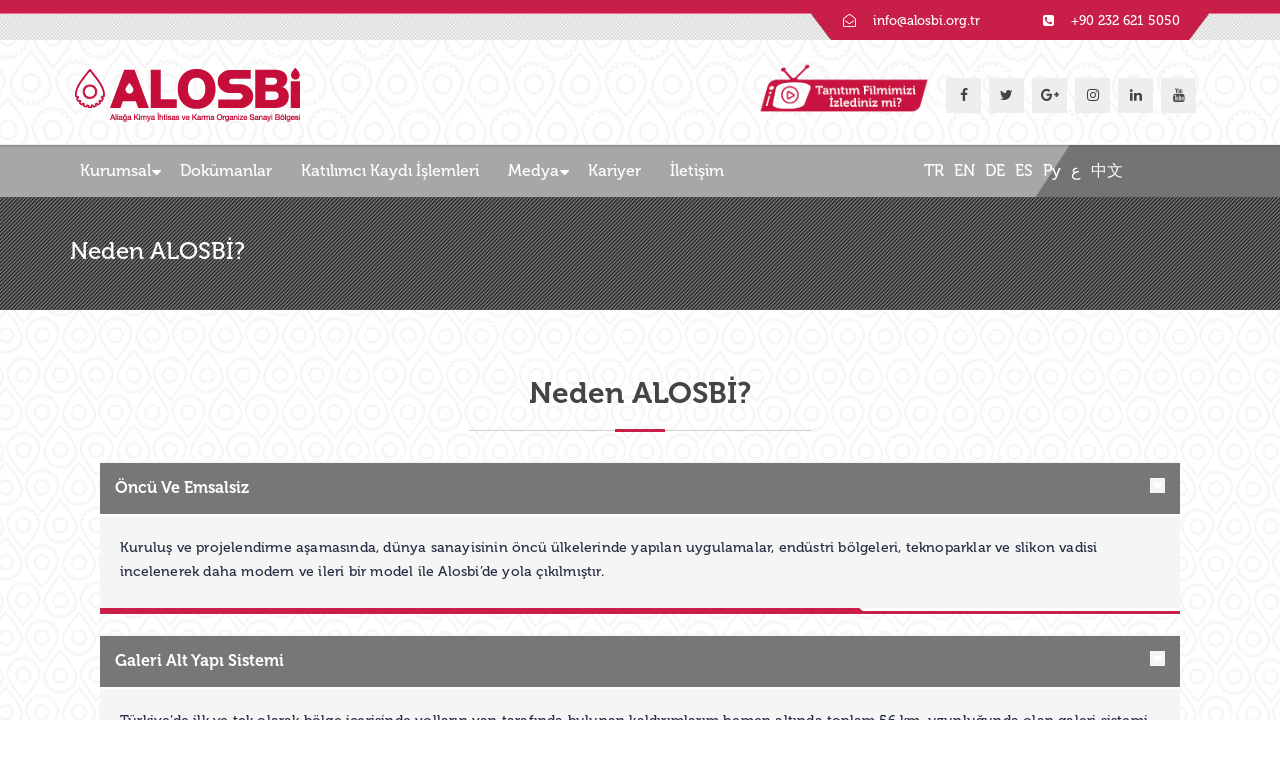

--- FILE ---
content_type: text/html; charset=UTF-8
request_url: https://www.alosbi.org.tr/neden-alosbi
body_size: 11667
content:
    <!DOCTYPE html>
<html lang="tr">
<head>
    <meta charset="utf-8">
    <meta http-equiv="X-UA-Compatible" content="IE=edge">
    <meta name="viewport" content="width=device-width, initial-scale=1">

    <title>Neden Alosbi? - Aliağa Organize Sanayi Bölgesi</title>

    <meta name="google-site-verification" content="_G9il_TrIRJgxa8BwsIHOkjugpXpWHnhN0QbctftvXY" />

    <link rel="shortcut icon" type="image/png" href="https://www.alosbi.org.tr/themes/alosbiv1/assets/img/favicon.png" />

    <style>
        @font-face {font-family: 'Museo'; src: url("https://www.alosbi.org.tr/themes/alosbiv1/assets/fonts/Museo100-Regular.otf") format("opentype"); font-weight: 100; }
        @font-face {font-family: 'Museo'; src: url("https://www.alosbi.org.tr/themes/alosbiv1/assets/fonts/Museo300-Regular.otf") format("opentype"); font-weight: 300; }
        @font-face {font-family: 'Museo'; src: url("https://www.alosbi.org.tr/themes/alosbiv1/assets/fonts/Museo500-Regular.otf") format("opentype"); font-weight: 500; }
        @font-face {font-family: 'Museo'; src: url("https://www.alosbi.org.tr/themes/alosbiv1/assets/fonts/Museo700-Regular.otf") format("opentype"); font-weight: 700; }
        @font-face {font-family: 'Museo'; src: url("https://www.alosbi.org.tr/themes/alosbiv1/assets/fonts/Museo900-Regular.otf") format("opentype"); font-weight: 900; }
    </style>

    <link href="https://www.alosbi.org.tr/combine/bbf36318afbb41cb6aa65ac60912cca2-1494599576.css?v=1.1" rel="stylesheet">
    <link href="https://www.alosbi.org.tr/combine/34ad02f0aaaffc7c2eea2b73eefc8e38-1494599686.css?v=1.1" rel="stylesheet">
    <link href="https://www.alosbi.org.tr/combine/5bf0d6a6052ba506acec92b50e5a3c0f-1494599573.css?v=1.1" rel="stylesheet">
    <link href="https://www.alosbi.org.tr/combine/7ed8ed4be6f30f1097954e4f6709d0de-1494599572.css?v=1.1" rel="stylesheet">
    <link href="https://www.alosbi.org.tr/combine/ced592243033a24681e04d94d3984bc4-1494599575.css?v=1.1" rel="stylesheet">
    <link href="https://www.alosbi.org.tr/themes/alosbiv1/assets/vendors/fancybox/dist/jquery.fancybox.min.css" rel="stylesheet" />


    <style type="text/css">
        body, p, body h1, body h2, body h3, body h4, body h5, body h6 {font-family: 'Museo', sans-serif !important;}
        .gt_navigation ul ul {background-image: url(https://www.alosbi.org.tr/themes/alosbiv1/assets/img/menu-bg.png);}
        .gt_navigation_wrap {background-image: url(https://www.alosbi.org.tr/themes/alosbiv1/assets/img/menu-bg-right.png), url(https://www.alosbi.org.tr/themes/alosbiv1/assets/img/menu-bg.png); background-position: right top, left top; background-repeat: no-repeat, repeat;}

        .gt_facts_wrap {margin-bottom: 20px; background-color: #f5f5f5; height: 136px; padding-top: 10px;}
        .gt_purchase_now_des {margin-top: 55px;}

        .gt_blog_wrap figure {max-height: 195px;}

        .gt_multipurpose_bg {background-color: #eaeaea; outline: 1px solid #eaeaea; padding: 20px;}

        footer .gt_social_icons li {margin-bottom: 15px;}
        footer .gt_add_name {width: 40%;}
        footer .gt_foo_add_des {width: 60%;}
        .gt_foo_address>ul>li {padding: 5px 0;}

        .f16 {font-size: 16px !important;}
        .tp-bannertimer {z-index: 99999;}

        .tanitim-filmi-ikon {height: 60px; margin-top: -10px;}

        .gt_top_wrap_bg {background-image: url(https://www.alosbi.org.tr/themes/alosbiv1/assets/img/top.jpg);}
        .gt_top_ui_element li:first-child {background: url(https://www.alosbi.org.tr/themes/alosbiv1/assets/img/top1.jpg) no-repeat left bottom;}
        .gt_top_ui_element li:last-child {background: url(https://www.alosbi.org.tr/themes/alosbiv1/assets/img/top2.jpg) no-repeat right bottom;}
        .gt_theme_bg2 {background-color: #777;}
        .gt_top_ui_element {background-color: #c81e48;}

        .gt_footer_bg {background-color: #a7a7a7; background-image: none; padding-top: 30px;}
        .gt_foo_hdg > h4 {color: #f5f8fe;}
        footer p, .gt_foo_add_des a {color: #eee !important;}
        footer p, footer input[type="text"], .gt_btn_lg {font-size: 12px !important;}
        .gt_foo_newsletter>input[type="text"] {background-color: #fff;}

        .gt_navigation {width: 93%;}
        .gt_navigation ul li a {text-shadow: none; padding: 15px 15px 15px 10px;}
        .gt_navigation ul li:hover>ul {z-index: 1000;}
        ul.gt_social_icons>li {background: none !important; margin: 0 2px;}
        ul.gt_social_icons>li a {background: #eee !important; box-shadow: 3px 3px 0 0 rgba(0,0,0,0); -webkit-box-shadow: 3px 3px 0 0 rgba(0,0,0,0); -moz-box-shadow: 3px 3px 0 0 rgba(0,0,0,0);}

        .gt_purchase_now_des {margin-top: 25px;}
        .gt_purchase_btn {margin-top: 30px;}
        .gt_purchase_now_bg {background: url(https://www.alosbi.org.tr/themes/alosbiv1/assets/img/callactionbg.png) left bottom no-repeat; background-color: #a7a7a7;}
        .gt_accordian_hdg {background-color: #F5F5F5; border-top: 2px solid #f5f5f5 !important;}
        .gt_accordian_hdg h6 {width: 95%;}

        .gt_achievement_bg:before {width: 0;}
        .gt_achievement_bg:after {background-image: url(https://www.alosbi.org.tr/themes/alosbiv1/assets/img/rakamlarla-biz-parallax.jpg); width: 100%;}
        .gt_hdg_01 {z-index: 1;}
        .main-slider .tp-banner .slotholder:after {background: rgba(198,14,59,0);}

        .gt_client_outer_wrap {padding: 20px !important;}

        footer ul.gt_social_icons>li a {background: none !important;}
        footer ul.gt_social_icons >li a {color: #fff;}
        footer ul.gt_social_icons >li a i {font-size: 20px;}
        .gt_foo_address>ul>li, .gt_foo_latest_post li {border-bottom: 0;}

        .gt_copyright_wrap {padding: 20px 0; margin-top: 10px;}

        .gt_logo_nav_wrap {background-image: url(https://www.alosbi.org.tr/themes/alosbiv1/assets/img/header_bg.jpg);}

        .haber-aciklama img {max-width: 100% !important;}

        .dil-secimi {padding: 12px 2px;}

        @media (max-width: 375px) {
            .top-container {padding: 0 !important;}
            .gt_social_icon {position: relative !important; right: 0 !important; margin-top: 10px;}
            ul.gt_social_icons>li {margin: 0 2px;}
            .gt_top_ui_element li {background: none !important;}
            .tanitim-filmi-ikon {height: 50px;}
        }
    </style>

    <style>
        .gt_accordian_outer_wrap {z-index: 999 !important;}
    </style>
        <style>
        .gt_accordian_des > p {color: #242c42;}
        .gt_theme_bg1 {background-color: #f5f5f5;}
        .gt_accordian_des:before {background-color: #fff;}
        .gt_accordian_des:after {background-color: #c81e48;}
    </style></head>
<body>
    <!--gt Wrapper Start-->
    <div class="gt_wrapper">    <header>
    <div class="gt_top_wrap_bg">
        <div class="container">
            <div class="default_width">
                <ul class="gt_top_ui_element">
                    <li>
                        <i class="fa fa-envelope-open-o"></i>
                        <span><a href="/cdn-cgi/l/email-protection#bdd4d3dbd2fddcd1d2cedfd493d2cfda93c9cf" style="color: #fff;"><span class="__cf_email__" data-cfemail="98f1f6fef7d8f9f4f7ebfaf1b6f7eaffb6ecea">[email&#160;protected]</span></a></span>
                    </li>
                    <li>
                        <i class="fa fa-phone-square"></i>
                        <span><a href="tel:+902326215050" style="color: #fff;">+90 232 621 5050</a></span>
                    </li>
                </ul>
            </div>
        </div>
    </div>

    <div class="gt_logo_nav_wrap default_width">
        <div class="container top-container" style="position: relative;">
            <div class="gt_logo">
                <a href="https://www.alosbi.org.tr">
                                        <img src="https://www.alosbi.org.tr/themes/alosbiv1/assets/img/logo.png" alt="" style="max-height: 57px;">
                                    </a>
            </div>
            <div class="gt_social_icon" style="position: absolute; right: 23px; top: 0; ">
                <ul class="gt_social_icons">
                    <li>
                        <a href="javascript:;" id="tanitim-filmi-btn" data-toggle="modal" data-target="#tanitimFilmiModal" style="width: auto !important; background: none !important;">
                                                        <img src="https://www.alosbi.org.tr/themes/alosbiv1/assets/img/tanitim-filmi-ikon.png" class="tanitim-filmi-ikon">
                                                    </a>
                    </li>
                    <li><a target="_blank" href="https://www.facebook.com/pages/Alia%C4%9Fa-OSB-Alosbi/552924011388162"><i class="fa fa-facebook"></i></a></li>
                    <li><a target="_blank" href="https://twitter.com/AliagaOSB"><i class="fa fa-twitter"></i></a></li>
                    <li><a target="_blank" href="https://plus.google.com/111495290290608916551/posts"><i class="fa fa-google-plus"></i></a></li>
                    <li><a target="_blank" href="https://instagram.com/aliagaosb"><i class="fa fa-instagram"></i></a></li>
                    <li><a target="_blank" href="https://www.linkedin.com/company/25049007"><i class="fa fa-linkedin"></i></a></li>
                    <li><a target="_blank" href="https://www.youtube.com/channel/UCkKWr0fwHnvzBBxdP0Ab98g/feed"><i class="fa fa-youtube"></i></a></li>
                </ul>
                            </div>
        </div>
    </div>

    <div class="gt_navigation_wrap box_shadow1 default_width">
        <div class="container">
            <button class="gt_mobile_menu gt_theme_bg2">
                <span class="icon-bar"></span>
                <span class="icon-bar"></span>
                <span class="icon-bar"></span>
            </button>
            <nav class="gt_navigation">
                <ul>
                    <li class="dropdown"><a href="javascript:;">Kurumsal</a>
                        <ul>
                            <li><a href="https://www.alosbi.org.tr/kurumsal">Hakkımızda</a></li>
                            <li><a href="https://www.alosbi.org.tr/alosbi-yonetim-kurulu">Yönetim Kurulu</a></li>
                            <li><a href="https://www.alosbi.org.tr/alosbi-mutesebbis-heyeti">Müteşebbis Heyeti</a></li>
                            <li><a href="https://www.alosbi.org.tr/departmanlar">Departmanlar</a></li>
                            <li><a href="https://www.alosbi.org.tr/organizasyon-semasi">Organizasyon Şeması</a></li>
                            <!--<li><a href="https://www.alosbi.org.tr/kalite-politikamiz">Kalite, Enerji ve Çevre Politikamız</a></li>-->
                            <li><a href="https://www.alosbi.org.tr/themes/alosbiv1/assets/files/kalite-politikamiz-v4.pdf" target="_blank">Kalite, Enerji ve Çevre Politikamız</a></li>
                            <li><a href="https://www.alosbi.org.tr/kalite-belgeleri">Kalite Belgelerimiz</a></li>
                            <li><a href="https://www.alosbi.org.tr/themes/alosbiv1/assets/files/katilimci-memnuniyet-anketi.docx" target="_blank">Katılımcı Memnuniyet Anketi</a></li>
                            <li><a href="https://www.alosbi.org.tr/misyon-vizyon">Misyon & Vizyon</a></li>
                            <li><a href="https://www.alosbi.org.tr/duyurular">Duyurular</a></li>

                            <li><a href="https://www.alosbi.org.tr/neden-alosbi">Neden ALOSBİ?</a></li>
                            <li><a href="https://www.alosbi.org.tr/rakamlarla-alosbi">Rakamlarla ALOSBİ</a></li>
                            <li><a href="https://www.alosbi.org.tr/kutuphane">Kütüphane</a></li>
                        </ul>
                    </li>
                    <!-- <li><a href="https://www.alosbi.org.tr/parseller">Uygun Parseller</a></li> -->
                    <li><a href="https://www.alosbi.org.tr/dokumanlar">Dokümanlar</a></li>
                    <li><a href="https://www.alosbi.org.tr/katilimci-kaydi-islemleri">Katılımcı Kaydı İşlemleri</a></li>
                    <li class="dropdown"><a href="javascript:;">Medya</a>
                        <ul>
                            <li><a href="https://www.alosbi.org.tr/katalog">E-Katalog</a></li>
                            <li><a href="https://www.alosbi.org.tr/bultenler">E-Bültenler</a></li>
                            <li><a href="https://www.alosbi.org.tr/basinda-alosbi">Basında ALOSBİ</a></li>
                            <li><a href="https://www.alosbi.org.tr/blog">Blog</a></li>
                            <li><a href="https://www.alosbi.org.tr/fotograf-arsivi">Fotoğraf Arşivi ve Videolar</a></li>
                            <li><a href="https://www.alosbi.org.tr/tanitim-filmi">Tanıtım Filmi</a></li>
                        </ul>
                    </li>
                                        <li><a href="https://www.alosbi.org.tr/kariyer">Kariyer</a></li>
                                        <li><a href="https://www.alosbi.org.tr/iletisim">İletişim</a></li>
                    <li class="pull-right dil-secimi"><a href="javascript:;" data-request="onSwitchLocale" data-request-data="locale: 'zh'" style="display: inline-block; padding: 3px; margin-right: 2%; width: 40px;">中文</a></li>
                    <li class="pull-right dil-secimi"><a href="javascript:;" data-request="onSwitchLocale" data-request-data="locale: 'ar'" style="display: inline-block; padding: 3px; margin-right: 2%;">ع</a></li>
                    <li class="pull-right dil-secimi"><a href="javascript:;" data-request="onSwitchLocale" data-request-data="locale: 'ru'" style="display: inline-block; padding: 3px; margin-right: 2%;">Py</a></li>
                    <li class="pull-right dil-secimi"><a href="javascript:;" data-request="onSwitchLocale" data-request-data="locale: 'es'" style="display: inline-block; padding: 3px; margin-right: 2%;">ES</a></li>
                    <li class="pull-right dil-secimi"><a href="javascript:;" data-request="onSwitchLocale" data-request-data="locale: 'de'" style="display: inline-block; padding: 3px; margin-right: 2%;">DE</a></li>
                    <li class="pull-right dil-secimi"><a href="javascript:;" data-request="onSwitchLocale" data-request-data="locale: 'en'" style="display: inline-block; padding: 3px; margin-right: 2%;">EN</a></li>
                    <li class="pull-right dil-secimi"><a href="javascript:;" data-request="onSwitchLocale" data-request-data="locale: 'tr'" style="display: inline-block; padding: 3px; margin-right: 2%;">TR</a></li>
                </ul>
            </nav>
        </div>
    </div>
</header>    <!--Sub Banner Slider-->
<div class="gt_subbanner_bg subbanner_padding default_width gt_theme_bg2">
    <div class="container">
        <div class="row">
            <div class="col-md-6 col-sm-6">
                <h4 class="white mb5">Neden ALOSBİ?</h4>
            </div>
        </div>
    </div>
</div>
<!--Sub Banner Slider-->

<!-- Main Content Wrap Start -->
<div class="gt_content_wrap">
    <section class="gt_achievement_bg">
        <div class="container">
            <div class="gt_hdg_01 default_width mb30">
                <h4 class="pb20" style="font-size: 30px;">Neden ALOSBİ?</h4>
            </div>

            <div class="col-md-12">
                <div class="gt_accordian_main_wrap default_width">
                                        <div id="neden-1" class="gt_accordian_outer_wrap col-md-12 mb20 ">
                        <div class="gt_accordian_hdg default_width accordion-open neden-accord-1" id="accord1">
                            <h6>Öncü ve Emsalsiz</h6>
                            <i class="gt_theme_bg1 fa fa-caret-right"></i>
                        </div>
                        <div class="gt_accordian_des gt_theme_bg1 default_width">
                            <p>Kuruluş ve  projelendirme aşamasında, dünya sanayisinin öncü ülkelerinde yapılan uygulamalar, endüstri bölgeleri, teknoparklar ve slikon vadisi incelenerek daha modern ve ileri bir model ile Alosbi’de yola çıkılmıştır.</p>
                                                    </div>
                    </div>
                                        <div id="neden-2" class="gt_accordian_outer_wrap col-md-12 mb20 ">
                        <div class="gt_accordian_hdg default_width accordion-open neden-accord-2" id="accord1">
                            <h6>Galeri Alt Yapı Sistemi</h6>
                            <i class="gt_theme_bg1 fa fa-caret-right"></i>
                        </div>
                        <div class="gt_accordian_des gt_theme_bg1 default_width">
                            <p>Türkiye’de ilk ve tek olarak bölge içerisinde yolların yan tarafında bulunan kaldırımlarım hemen altında toplam 56 km. uzunluğunda olan galeri sistemi içerisinde; proses suyu, geri dönüşüm hatları, alçak gerilim ve orta gelirim hatları, aydınlatma, SCADA altyapı ve donanım, fiber optik telekomünikasyon hatlarını barındırmaktadır. Altyapısı tamamlanmış olan SCADA sistemi ile arıza noktası tespit edilebilmekte ve 50 m. aralıklar ile yer alan galeri bacalarından girilerek arızalar giderilebilmektedir.</p>
                                                        <p style="text-align: center;">
                                                                <a href="https://www.alosbi.org.tr/storage/app/uploads/public/595/911/03b/59591103b11df727259966.jpg" data-fancybox="gallery">
                                    <img src="https://www.alosbi.org.tr/storage/app/uploads/public/595/911/03b/thumb_373_200_200_0_0_auto.jpg">
                                </a>
                                                            </p>
                                                    </div>
                    </div>
                                        <div id="neden-3" class="gt_accordian_outer_wrap col-md-12 mb20 ">
                        <div class="gt_accordian_hdg default_width accordion-open neden-accord-3" id="accord1">
                            <h6>Dev Sanayi Şehri</h6>
                            <i class="gt_theme_bg1 fa fa-caret-right"></i>
                        </div>
                        <div class="gt_accordian_des gt_theme_bg1 default_width">
                            <p>5.000 m² ile 265.000 m² arasında değişen toplam 350 sanayi parselinin yer aldığı ALOSBİ’de söz konusu parsellerin oluşturulması için 27.000.000 m³ toprak hareketi gerçekleştirilmiştir.</p>
                                                        <p style="text-align: center;">
                                                                <a href="https://www.alosbi.org.tr/storage/app/uploads/public/595/912/a19/595912a194967692293719.jpg" data-fancybox="gallery">
                                    <img src="https://www.alosbi.org.tr/storage/app/uploads/public/595/912/a19/thumb_374_200_200_0_0_auto.jpg">
                                </a>
                                                            </p>
                                                    </div>
                    </div>
                                        <div id="neden-4" class="gt_accordian_outer_wrap col-md-12 mb20 ">
                        <div class="gt_accordian_hdg default_width accordion-open neden-accord-4" id="accord1">
                            <h6>Cazibe Merkezi</h6>
                            <i class="gt_theme_bg1 fa fa-caret-right"></i>
                        </div>
                        <div class="gt_accordian_des gt_theme_bg1 default_width">
                            <p>Mayıs 2011’de bölgenin yaklaşık 2 milyon m2’sini kapsayan 135 adet parselin, Bilim, Sanayi ve Teknoloji Bakanlığı tarafından Kimya İhtisas Organize Sanayi Bölgesi ilan edilmesi ile ALOSBİ yepyeni bir yapıya bürünmüştür.
ALOSBİ’yi tercih eden Kimya Sanayicileri için; PETKİM ve TÜPRAŞ gibi tesislerle birlikteliği nedeniyle hammaddeye, limanlarla iç içe olması nedeniyle de pazara yakın, kimya havzasının merkezinde bir sanayi bölgesinde yatırım yapma olanağı ortaya çıkmıştır.
Yatırımcılarına bu imkanları sunan Türkiye’deki tek Kimya İhtisas Organize Sanayi Bölgesi olması, 100.000 m2 ile 265.000 m2 arasında değişen büyüklükte dev parsellere sahip Ege Bölgesindeki tek organize sanayi bölgesi olması nedeniyle ALOSBİ, yatırımcılar için bir cazibe merkezine dönüşmüştür.
Son 1 yıl içerisinde 203.681 m2 alana sahip toplam 15 adet sanayi parselinin tapu devirlerinin yapıldığı ALOSBİ’de, yerli ve yabancı firmaların parsel talepleri hızla devam etmektedir. Ravago Petrokimya, Sun Chemical, LLK Lukoil, Micha Galvaniz, Dalan Kimya, Akdeniz Kimya, Turkmex, Atik Metal, Tezcan Galvaniz, Lider Ambalaj, Bağ Yağları, Türkmex, Akın Haddecilik, Eltaş gibi firmaların bölgeyi tercih etmesiyle gücüne güç katan ALOSBİ, katılımcılarına daha iyi hizmet verebilmek için çalışmalarına aralıksız devam etmektedir.</p>
                                                    </div>
                    </div>
                                        <div id="neden-5" class="gt_accordian_outer_wrap col-md-12 mb20 ">
                        <div class="gt_accordian_hdg default_width accordion-open neden-accord-5" id="accord1">
                            <h6>Geleceğin Sanayi Kenti</h6>
                            <i class="gt_theme_bg1 fa fa-caret-right"></i>
                        </div>
                        <div class="gt_accordian_des gt_theme_bg1 default_width">
                            <p>Dünyanın lokomotif sanayi sektörlerini barındıran ALOSBİ, stratejik konumundan lojistik avantajına, dünyanın en gelişmiş hazır alt yapısından arsanın alınması ile birlikte anında inşaatın başlanabilmesine kadar büyük avantajlar sunmaktadır.</p>
                                                        <p style="text-align: center;">
                                                                <a href="https://www.alosbi.org.tr/storage/app/uploads/public/689/5a1/0aa/6895a10aa6326256025241.jpg" data-fancybox="gallery">
                                    <img src="https://www.alosbi.org.tr/storage/app/uploads/public/689/5a1/0aa/thumb_1639_200_200_0_0_auto.jpg">
                                </a>
                                                            </p>
                                                    </div>
                    </div>
                                        <div id="neden-6" class="gt_accordian_outer_wrap col-md-12 mb20 ">
                        <div class="gt_accordian_hdg default_width accordion-open neden-accord-6" id="accord1">
                            <h6>Tek Durak Ofis</h6>
                            <i class="gt_theme_bg1 fa fa-caret-right"></i>
                        </div>
                        <div class="gt_accordian_des gt_theme_bg1 default_width">
                            <p>Coğrafi Bilgi Sistemi ile imar durumu ve altyapı bilgilerinin ayrıntılı olarak düzenlendiği bölgede, Yapı Ruhsatı, Yapı Kullanma İzni, Deneme İzni ve İşyeri Açma Ruhsatı, bölge müdürlüğü tarafından oldukça hızlı ve bürokrasiye takılmadan verilmektedir. Bu durum ALOSBİ’nin, organize sanayi bölgelerinin kuruluş hedeflerinden olan “Tek Durak Ofis” ilkesinin en iyi uygulandığı bölgelerden biri olduğunu ortaya koymaktadır.</p>
                                                        <p style="text-align: center;">
                                                                <a href="https://www.alosbi.org.tr/storage/app/uploads/public/595/913/93d/59591393d398e028648181.jpg" data-fancybox="gallery">
                                    <img src="https://www.alosbi.org.tr/storage/app/uploads/public/595/913/93d/thumb_381_200_200_0_0_auto.jpg">
                                </a>
                                                            </p>
                                                    </div>
                    </div>
                                        <div id="neden-7" class="gt_accordian_outer_wrap col-md-12 mb20 ">
                        <div class="gt_accordian_hdg default_width accordion-open neden-accord-7" id="accord1">
                            <h6>Sanayide Güçlü Kurum</h6>
                            <i class="gt_theme_bg1 fa fa-caret-right"></i>
                        </div>
                        <div class="gt_accordian_des gt_theme_bg1 default_width">
                            <p>Bir taraftan Ortak Sağlık ve Güvenlik Birimi, Ambulans, İtfaiye, 7/24 Güvenlik v.b. birimlerle hizmet kalitesini ve çeşitliliğini arttıran ALOSBİ, diğer taraftan sanayicilerine Endüstriyel ve İleri Arıtma Tesisi ile hizmet vermek üzere mevcut yapımı tamamlanmıştır. ALOSBİ;  • 225 m2, 450 m2, 900 m2 büyüklüğündeki dükkanlardan oluşan Orta Ölçekli Sanayi Sitesi Projesi, 
 • Özellikle ALOSBİ’deki ağırlıklı sektörler olan Kimya, Metal, Döküm, Hadde, Otomotiv gibi sektörlerin nitelikli eleman ihtiyacını karşılamaya yönelik Meslek Lisesi ve Meslek Yüksek Okulu Projesi,
 • Sanayicilerimize Ar-Ge desteği verecek olan Teknopark Projesi,
 • Kimya Sanayicilerine büyük bir imkan sağlayacak olan kimyasal depolamaya yönelik tank çiftliği ve boru hattı projesi, 
 • Bankalar, Otel, Alışveriş Merkezi, kreş, çok amaçlı salonlar, amfi tiyatro, AR-GE merkezi,
gibi tesislerin yer aldığı Yeni İdari merkez projesi,  gibi bölgenin değerini daha da artıracak olan projeleri hayata geçirerek, Türkiye sanayisinde bir Marka olmak yolunda güçlü adımlarla ilerlemektedir.</p>
                                                        <p style="text-align: center;">
                                                                <a href="https://www.alosbi.org.tr/storage/app/uploads/public/595/913/3bd/5959133bd18b2238230901.jpg" data-fancybox="gallery">
                                    <img src="https://www.alosbi.org.tr/storage/app/uploads/public/595/913/3bd/thumb_376_200_200_0_0_auto.jpg">
                                </a>
                                                                <a href="https://www.alosbi.org.tr/storage/app/uploads/public/595/913/3f1/5959133f14c0f716123885.jpg" data-fancybox="gallery">
                                    <img src="https://www.alosbi.org.tr/storage/app/uploads/public/595/913/3f1/thumb_377_200_200_0_0_auto.jpg">
                                </a>
                                                                <a href="https://www.alosbi.org.tr/storage/app/uploads/public/595/913/414/595913414831d564836670.jpg" data-fancybox="gallery">
                                    <img src="https://www.alosbi.org.tr/storage/app/uploads/public/595/913/414/thumb_378_200_200_0_0_auto.jpg">
                                </a>
                                                            </p>
                                                    </div>
                    </div>
                                        <div id="neden-8" class="gt_accordian_outer_wrap col-md-12 mb20 ">
                        <div class="gt_accordian_hdg default_width accordion-open neden-accord-8" id="accord1">
                            <h6>Sürdürülebilir Sanayi Şehri</h6>
                            <i class="gt_theme_bg1 fa fa-caret-right"></i>
                        </div>
                        <div class="gt_accordian_des gt_theme_bg1 default_width">
                            <p>Sağlık Koruma Bandı, Ağaçlandırılacak Alan, Spor Alanları ve Parkları ile yaklaşık 3 milyon m2 alanın yeşil alana ayrıldığı bölgede, geçtiğimiz yıllarda dikilen 70.000 adet fidana Mart 2014 içerisinde eklenen 60.000 adet kızılçam ve servi fidanı ile toplam 130.000 adet fidan dikimi gerçekleştirilmiştir. 350.000 adet fidan dikiminin projelendirildiği bölge, gerek arıtma tesisi, gerek atık toplama sistemi ile Çevre Yönetim Sistemini oluşturmuş, çevre ve sanayi uyumunun en güzel örneklerindendir.</p>
                                                        <p style="text-align: center;">
                                                                <a href="https://www.alosbi.org.tr/storage/app/uploads/public/595/913/883/5959138832bef452734570.jpg" data-fancybox="gallery">
                                    <img src="https://www.alosbi.org.tr/storage/app/uploads/public/595/913/883/thumb_380_200_200_0_0_auto.jpg">
                                </a>
                                                            </p>
                                                    </div>
                    </div>
                                        <div id="neden-9" class="gt_accordian_outer_wrap col-md-12 mb20 ">
                        <div class="gt_accordian_hdg default_width accordion-open neden-accord-9" id="accord1">
                            <h6>Eğitimin Öncüsü</h6>
                            <i class="gt_theme_bg1 fa fa-caret-right"></i>
                        </div>
                        <div class="gt_accordian_des gt_theme_bg1 default_width">
                            <p>Aliağa, İzmir’in ilçeleri içinde okuma yazma oranı %94.81 ile en yüksek ilçedir. Toplam 54 resmi eğitim kurumunda, 13.560 öğrenci öğrenim görmektedir. Potansiyel işgücünü eğitmek için TED Aliağa Koleji, Aliağa Anadolu Lisesi, Aliağa Anadolu Teknik Lisesi,Anadolu Meslek Lisesi,Teknik Lise, Haydar Aliyev Meslek Lisesi vb. eğitim tesisleri bulunmaktadır. Ancak söz konusu tesisler Aliağa için yeterli olmayıp ciddi bir kalifiye eleman açığı bulunmaktadır. ALOSBİ bu eksikliği gidermek amacıyla bölgenin yaklaşık 125.000 m2 alanında kurulacak olan eğitim kompleksinin projelendirme çalışmalarına başlamıştır.</p>
                                                    </div>
                    </div>
                                        <div id="neden-10" class="gt_accordian_outer_wrap col-md-12 mb20 ">
                        <div class="gt_accordian_hdg default_width accordion-open neden-accord-10" id="accord1">
                            <h6>Mesleki Eğitim Kampüsü</h6>
                            <i class="gt_theme_bg1 fa fa-caret-right"></i>
                        </div>
                        <div class="gt_accordian_des gt_theme_bg1 default_width">
                            <p>Özellikle Kimya ve Makine Fakültelerinin yer alacağı bir yüksekokul kurulması için gerek yurt içindeki gerekse yurt dışındaki önemli eğitim merkezleri ile işbirliğimiz devam etmektedir. Söz konusu Yüksekokul, meslek lisesi ile entegre olacak ve ALOSBİ bünyesinde nitelikli işgücü eğitimine yönelik modern ve teknolojik eğitim olanaklarıyla donatılmış bir Mesleki Eğitim Kampüsü kurulacaktır.</p>
                                                    </div>
                    </div>
                                        <div id="neden-11" class="gt_accordian_outer_wrap col-md-12 mb20 ">
                        <div class="gt_accordian_hdg default_width accordion-open neden-accord-11" id="accord1">
                            <h6>Teknopark (Ar-ge)</h6>
                            <i class="gt_theme_bg1 fa fa-caret-right"></i>
                        </div>
                        <div class="gt_accordian_des gt_theme_bg1 default_width">
                            <p>Proje çalışmaları devam etmekle olan ALOSBİ Teknopark; bilgiye, ileri teknolojiye ve inovasyona dayalı üretimi destekleyerek bölge katılımcısının gelişimine ve rekabet gücüne katkıda bulunmayı hedeflemektedir. 50.000 m2 alanda kurulacak olan Teknopark, sanayimizin bilimsel ve teknolojik gelişimine katkı sağlayacaktır

İzmir ili, Aliağa ilçesinde yer alan ALOSBİ, konum itibariyle stratejik ve lojistik bir öneme sahiptir.</p>
                                                    </div>
                    </div>
                                        <div id="neden-12" class="gt_accordian_outer_wrap col-md-12 mb20 ">
                        <div class="gt_accordian_hdg default_width accordion-open neden-accord-12" id="accord1">
                            <h6>Stratejik Konum ve Lojistik</h6>
                            <i class="gt_theme_bg1 fa fa-caret-right"></i>
                        </div>
                        <div class="gt_accordian_des gt_theme_bg1 default_width">
                            <p>1960 yılında 2.800 nüfuslu bir balıkçı kasabası olan Aliağa, 1961 yılında Demir çelik, Petrokimya ve Rafineri gibi lokomotif sektörlerde ülkenin Ağır Sanayi Bölgesi olarak kabul edilmiştir. 1970’den itibaren PETKİM ve TÜPRAŞ’ın kurulması ile ekonomisi sanayiye dayalı hale gelen Aliağa’nın nüfusu bugün 80.000‘e ulaşmıştır. Hatta gündüz nüfusu 90.000’in üzerinde seyretmektedir. Son 3 yılda, toplam 3 Milyar $’ın üzerinde ihracat gerçekleştirilen Aliağa’da bu rakamı sağlayan ana sektörler, kimya, rafine edilmiş petrol ürünleri, plastik, kauçuk ve metal sanayidir. Bu güçlü yapı, Devlet Planlama Teşkilatı tarafından yapılan “İlçelerin Sosyo-ekonomik Gelişmişlik Sıralaması” raporunda yaklaşık 900 ilçe içerisinde Aliağa’nın 5. sırada yer almasını sağlamıştır.
Türkiye’nin sahip olduğu 8.000 km. sahil şeridi içerisinde sanayi; Aliağa, Gebze, Gölcük ve İskenderun olmak üzere 4 noktadan deniz yoluyla dünyaya açılmaktadır. Sanayi ve liman şehri olmasından kaynaklı bu konum avantajıyla Aliağa limanlarında, 2013 yılında 40 milyon ton yük elleçlemesi yapılmış, bu rakam Türkiye toplamında yapılan 385 milyon ton yük elleçlemesi içerisinde, İzmit, BOTAŞ ve Ambarlı limanlarının ardından Aliağa Limanlarını dördüncü sıraya yerleştirmiştir.
İşte ALOSBİ, bu dev organizasyonun içerisindeki en önemli çarklardan bir tanesi olarak yer almakta, stratejik öneminin yanı sıra; Aliağa Limanları, İzmir-Çanakkale Otoyolu ve İzmir-Bandırma Demiryolunun kesişim noktasında yer alan bir lojistik merkez kimliğiyle ön plana çıkmaktadır.</p>
                                                        <p style="text-align: center;">
                                                                <a href="https://www.alosbi.org.tr/storage/app/uploads/public/595/913/7ae/5959137aed40c591106503.jpg" data-fancybox="gallery">
                                    <img src="https://www.alosbi.org.tr/storage/app/uploads/public/595/913/7ae/thumb_379_200_200_0_0_auto.jpg">
                                </a>
                                                            </p>
                                                    </div>
                    </div>
                                        <div id="neden-13" class="gt_accordian_outer_wrap col-md-12 mb20 ">
                        <div class="gt_accordian_hdg default_width accordion-open neden-accord-13" id="accord1">
                            <h6>Küçük Sanayi Sitesi</h6>
                            <i class="gt_theme_bg1 fa fa-caret-right"></i>
                        </div>
                        <div class="gt_accordian_des gt_theme_bg1 default_width">
                            <p>Alosbi içerisinde yer alan büyük sanayi kuruluşlarının tedariğini üstlenen firmalar için ayrılan bu parsellerde, ufak çaplı sanayi şirketlerinin de sürekliliği sağlanmaktadır. Bu firmalar aynı zamanda bölgenin avantajlarından yararlanarak tüm dünyaya ticaret yapabilme niteliğini de kazanırlar.</p>
                                                    </div>
                    </div>
                                        <div id="neden-14" class="gt_accordian_outer_wrap col-md-12 mb20 ">
                        <div class="gt_accordian_hdg default_width accordion-open neden-accord-14" id="accord1">
                            <h6>Ulaşılabilir İnsan Kaynağı</h6>
                            <i class="gt_theme_bg1 fa fa-caret-right"></i>
                        </div>
                        <div class="gt_accordian_des gt_theme_bg1 default_width">
                            <p>Alosbi çevresinde Aliağa ilçesinde artan nüfus, İzmir şehrinin kuzey aksına doğru kayması bu bölgede ciddi insan yaşam potansiyelini barındırmaktadır. Civardaki bir çok kurum, kuruluş ve nüfus yoğunluğu bölgeyi insan kaynağı açısında zenginleştirmektedir. Bölgeye yatırım yapan şirketlerin insan kaynağı anlamında sıkıntı yaşamadan üretimlerini devam ettirebilmeleri büyük avantajdır.</p>
                                                    </div>
                    </div>
                                    </div>
            </div>
        </div>
    </section>
</div>
<!-- Main Content Wrap End -->



    <footer class="gt_footer_bg">
    <div class="container">

        <div class="row">
            <div class="col-md-3 col-sm-6">
                <div class="gt_foo_hdg">
                    <h4 class="mb10 pb10 f16">Bülten</h4>
                    <p>E-posta adresinizi girin ve aylık e-bültenimize abone olun.</p>
                    <form class="gt_foo_newsletter default_width">
                        <input type="text" name="name" placeholder="E-mail">
                        <button class="gt_btn_lg">Abone Ol <i class="fa fa-arrow-circle-o-right"></i></button>
                    </form>
                </div>
            </div>

            <div class="col-md-3 col-sm-6">
                <div class="gt_foo_hdg">
                    <h4 class="mb10 pb10 f16">Kurumsal</h4>
                    <ul class="gt_foo_latest_post default_width">
                        <li class="default_width"><a href="https://www.alosbi.org.tr/kurumsal"><i class="fa fa-chevron-right"></i> Kurumsal</a></li>
                        <li class="default_width"><a href="https://www.alosbi.org.tr/iletisim"><i class="fa fa-chevron-right"></i> İletişim</a></li>
                        <li class="default_width"><a href="https://www.alosbi.org.tr/themes/alosbiv1/assets/files/kalite-politikamiz-v4.pdf" target="_blank"><i class="fa fa-chevron-right"></i> Kalite, Enerji ve Çevre Politikamız</a></li>
                        <li class="default_width"><a href="https://www.alosbi.org.tr/gizlilik-politikasi"><i class="fa fa-chevron-right"></i> Gizlilik Politikası</a></li>
                        <li class="default_width"><a href="https://www.alosbi.org.tr/katilimcilar"><i class="fa fa-chevron-right"></i> Katılımcılar</a></li>
                    </ul>
                </div>
            </div>

            <div class="col-md-3 col-sm-6">
                <div class="gt_foo_address gt_foo_hdg">
                    <h4 class="mb10 pb10 f16">İletişim Bilgilerimiz</h4>
                    <ul style="float: left;">
                        <li style="padding-top: 0;">
                            <div class="gt_add_name">Adres :</div>
                            <p class="gt_foo_add_des">Çoraklar Mah. 5028 Sok. No:6 Aliağa - İZMİR / TÜRKİYE</p>
                        </li>
                        <li>
                            <div class="gt_add_name">Telefon :</div>
                            <p class="gt_foo_add_des">+90 232 621 50 50</p>
                        </li>
                        <li>
                            <div class="gt_add_name">Fax :</div>
                            <p class="gt_foo_add_des">+90 232 621 50 60</p>
                        </li>
                        <li>
                            <div class="gt_add_name">E-mail :</div>
                            <p class="gt_foo_add_des"><a href="/cdn-cgi/l/email-protection#b8d1d6ded7f8d9d4d7cbdad196d7cadf96ccca"><span class="__cf_email__" data-cfemail="c8a1a6aea788a9a4a7bbaaa1e6a7baafe6bcba">[email&#160;protected]</span></a></p>
                        </li>
                        <li>
                            <div class="gt_add_name">KEP :</div>
                            <p class="gt_foo_add_des"><a href="/cdn-cgi/l/email-protection#9cfdf0f3effef5dcf4efacadb2f7f9ecb2e8ee"><span class="__cf_email__" data-cfemail="d8b9b4b7abbab198b0abe8e9f6b3bda8f6acaa">[email&#160;protected]</span></a></p>
                        </li>
                    </ul>

                    <h4 class="mb10 pb10 f16" style="float: left; margin-top: 30px;">Sosyal Medya</h4>
                    <div class="gt_social_icon">
                        <ul class="gt_social_icons">
                            <li><a target="_blank" href="https://www.facebook.com/pages/Alia%C4%9Fa-OSB-Alosbi/552924011388162"><i class="fa fa-facebook"></i></a></li>
                            <li><a target="_blank" href="https://twitter.com/AliagaOSB"><i class="fa fa-twitter"></i></a></li>
                            <li><a target="_blank" href="https://plus.google.com/111495290290608916551/posts"><i class="fa fa-google-plus"></i></a></li>
                            <li><a target="_blank" href="https://instagram.com/aliagaosb"><i class="fa fa-instagram"></i></a></li>
                            <li><a target="_blank" href="https://www.linkedin.com/company/25049007"><i class="fa fa-linkedin"></i></a></li>
                            <li><a target="_blank" href="https://www.youtube.com/channel/UCkKWr0fwHnvzBBxdP0Ab98g/feed"><i class="fa fa-youtube"></i></a></li>
                        </ul>
                    </div>
                </div>
            </div>

            <div class="col-md-3 col-sm-6">
                <div class="gt_foo_hdg">
                    <h4 class="mb10 pb10 f16">Son Tweetler</h4>
                    <ul class="gt_foo_latest_post default_width">
                                            </ul>
                </div>
            </div>
        </div>

        <div class="gt_copyright_wrap default_width" style="margin-top: 13px;">
            <div class="row">
                <div class="col-md-6 col-sm-6">
                    <div class="gt_copyright_des default_width" style="margin-top: 10px;">
                        <p>&copy; 2026 - Aliağa Organize Sanayi Bölgesi</p>
                    </div>
                </div>
                <div class="col-md-6 col-sm-6">
                    <div class="gt_foo_logo default_width">
                        <a href="#"><img src="https://www.alosbi.org.tr/themes/alosbiv1/assets/img/logo-kucuk.png" alt="" style="height: 42px;"></a>
                    </div>
                </div>
            </div>
        </div>

    </div>
</footer>

</div>
<!--gt Wrapper End-->

<div class="modal fade" id="tanitimFilmiModal" tabindex="-1" role="dialog" aria-labelledby="tanitimFilmiModalLabel">
    <div class="modal-dialog" role="document">
        <div class="modal-content">
            <div class="modal-header">
                <button type="button" class="close" data-dismiss="modal" aria-label="Kapat"><span aria-hidden="true">&times;</span></button>
                <!--
                <h4 class="modal-title" id="tanitimFilmiModalLabel">Tanıtım Filmi</h4>
                -->
            </div>
            <div class="modal-body">
                <div style="min-height: 500px;">
                                        <!-- eski: XxcuFEaZRDA -->
                    <iframe width="100%" height="500" data-src="https://www.youtube-nocookie.com/embed/IG3bwOBz3TA?rel=0" src="" frameborder="0" allowfullscreen></iframe>
                                    </div>
            </div>
            <!--
            <div class="modal-footer">
                <button type="button" class="btn btn-default" data-dismiss="modal">Kapat</button>
            </div>
            -->
        </div>
    </div>
</div>

<script data-cfasync="false" src="/cdn-cgi/scripts/5c5dd728/cloudflare-static/email-decode.min.js"></script><script src="https://www.alosbi.org.tr/themes/alosbiv1/assets/js/jquery.js"></script>
<script src="https://www.alosbi.org.tr/themes/alosbiv1/assets/js/bootstrap.min.js"></script>
<script src="https://www.alosbi.org.tr/themes/alosbiv1/assets/js/revolution.min.js"></script>
<script src="https://www.alosbi.org.tr/themes/alosbiv1/assets/js/owl.carousel.js"></script>
<script src="https://www.alosbi.org.tr/themes/alosbiv1/assets/js/waypoints-min.js"></script>
<script src="https://www.alosbi.org.tr/themes/alosbiv1/assets/js/jquery-filterable.js"></script>
<script src="https://www.alosbi.org.tr/themes/alosbiv1/assets/js/jquery.accordion.js"></script>
<script src="https://www.alosbi.org.tr/themes/alosbiv1/assets/js/jquery.mCustomScrollbar.concat.min.js"></script>
<script src="https://www.alosbi.org.tr/themes/alosbiv1/assets/js/pluginse209.js"></script>
<script src="https://www.alosbi.org.tr/themes/alosbiv1/assets/js/jquery-filterable.js"></script>
<script src="https://www.alosbi.org.tr/themes/alosbiv1/assets/vendors/fancybox/dist/jquery.fancybox.min.js"></script>

<script src="https://www.alosbi.org.tr/themes/alosbiv1/assets/js/custom.js"></script>
<script type="text/javascript">
    function share(type, url, title, image) {
        url = encodeURIComponent(url);
        title = encodeURIComponent(title);

        if (image) {
            image = encodeURIComponent(image);
        }

        if (type == 'twitter') {
            url = 'https://twitter.com/home?status=' + url + (title ? ' ' + title : '');
        } else if (type == 'facebook') {
            url = 'https://www.facebook.com/sharer.php?u=' + url + (title ? '&title=' + title : '');
        } else if (type == 'google') {
            url = 'https://plus.google.com/share?url=' + url;
        } else if (type == 'linkedin') {
            url = 'https://www.linkedin.com/shareArticle?mini=true&url=' + url + (title ? '&title=' + title : '');
        } else if (type == 'stumbleupon') {
            url = 'https://www.stumbleupon.com/submit?url=' + url + (title ? '&title=' + title : '');
        } else if (type == 'pinterest') {
            url = 'https://pinterest.com/pin/create/button/?url=' + url + (title ? '&description= ' + title : '') + (image ? '&media= ' + image : '');
        }

        console.log(url);
        if (url) {
            window.open(url, 'Paylaş', 'left=200,top=50,width=900,height=560,toolbar=0,resizable=0');
        }
    }

    function clearForm() {
        jQuery(":input", "form")
            .not(":button, :submit, :reset, :hidden")
            .val("")
            .removeAttr("checked")
            .removeAttr("selected");
        $(".md-close").click();

        var visible_modal = jQuery(".modal.in");
        if (visible_modal) {
            visible_modal.modal("hide");
        }
    }

    $(function () {
        $("#tanitim-filmi-btn").click(function () {
            var src = $("#tanitimFilmiModal").find("iframe").attr("data-src");
            $("#tanitimFilmiModal").find("iframe").attr("src", src);
        });

        $("#tanitimFilmiModal").on("hidden.bs.modal", function () {
            $("#tanitimFilmiModal").find("iframe").removeAttr("src");
        });
    });

    //Main Slider
    if ($('.main-slider .tp-banner').length) {
        jQuery('.main-slider .tp-banner').show().revolution({
            delay:10000,
            startwidth:1280,
            startheight:720,
            hideThumbs:600,

            thumbWidth:80,
            thumbHeight:50,
            thumbAmount:5,

            navigationType:"bullet",
            navigationArrows:"0",
            navigationStyle:"preview4",

            touchenabled:"on",
            onHoverStop:"off",

            swipe_velocity: 0.7,
            swipe_min_touches: 1,
            swipe_max_touches: 1,
            drag_block_vertical: false,

            parallax:"mouse",
            parallaxBgFreeze:"on",
            parallaxLevels:[7,4,3,2,5,4,3,2,1,0],

            keyboardNavigation:"off",

            navigationHAlign:"center",
            navigationVAlign:"bottom",
            navigationHOffset:0,
            navigationVOffset:20,

            soloArrowLeftHalign:"left",
            soloArrowLeftValign:"center",
            soloArrowLeftHOffset:20,
            soloArrowLeftVOffset:0,

            soloArrowRightHalign:"right",
            soloArrowRightValign:"center",
            soloArrowRightHOffset:20,
            soloArrowRightVOffset:0,

            shadow:0,
            fullWidth:"on",
            fullScreen:"off",

            spinner:"spinner4",

            stopLoop:"off",
            stopAfterLoops:-1,
            stopAtSlide:-1,

            shuffle:"off",

            autoHeight:"off",
            forceFullWidth:"on",

            hideThumbsOnMobile:"on",
            hideNavDelayOnMobile:1500,
            hideBulletsOnMobile:"on",
            hideArrowsOnMobile:"on",
            hideThumbsUnderResolution:0,

            hideSliderAtLimit:0,
            hideCaptionAtLimit:0,
            hideAllCaptionAtLilmit:0,
            startWithSlide:0,
            videoJsPath:"",
            fullScreenOffsetContainer: ""
        });
    }

    if ($('#gt_client_slider2,#gt_about_us_slider').length) {
        $('#gt_client_slider2,#gt_about_us_slider').owlCarousel({
            autoplay: true,
            autoPlay: 4000,
            slideSpeed : 800,
            autoplayHoverPause:true,
            loop:true,
            nav:false,
            dots:true,
            rtl:false,
            responsiveClass:true,
            responsive:{
                0:{items:1},
                480:{items:1},
                600:{items:1},
                768:{items:1},
                1000:{items:2},
                1024:{items:2},
                1280:{items:2},
                1366:{items:2}
            }
        });
    }
</script>

<!--
<script>
    $(function() {
        $("#alosbi-video").get(0).play();
    });
</script>
-->

<script>
    
    $(function () {
        $(".gt_accordian_hdg").each(function () {
            $(this).unbind('click');
        });

        $(".gt_accordian_outer_wrap").hover(function () {
            $(this).addClass("aktif-accord");
        }, function() {
            var sayfaId = "neden-";
            var hoverId = $(this).attr("id");

            if (hoverId != sayfaId) {
                $(this).removeClass("aktif-accord");
            }
        });

        $(document).on("click", ".gt_accordian_hdg", function () {
            console.log("a");
            return false;
        });
    })
</script><script src="/modules/system/assets/js/framework.combined-min.js"></script>
<link rel="stylesheet" property="stylesheet" href="/modules/system/assets/css/framework.extras-min.css">

<!-- Google Tag Manager -->
<script>(function(w,d,s,l,i){w[l]=w[l]||[];w[l].push({'gtm.start':
new Date().getTime(),event:'gtm.js'});var f=d.getElementsByTagName(s)[0],
j=d.createElement(s),dl=l!='dataLayer'?'&l='+l:'';j.async=true;j.src=
'https://www.googletagmanager.com/gtm.js?id='+i+dl;f.parentNode.insertBefore(j,f);
})(window,document,'script','dataLayer','GTM-WZ58SQN');</script>
<!-- End Google Tag Manager -->

<script defer src="https://static.cloudflareinsights.com/beacon.min.js/vcd15cbe7772f49c399c6a5babf22c1241717689176015" integrity="sha512-ZpsOmlRQV6y907TI0dKBHq9Md29nnaEIPlkf84rnaERnq6zvWvPUqr2ft8M1aS28oN72PdrCzSjY4U6VaAw1EQ==" data-cf-beacon='{"version":"2024.11.0","token":"4414f638732047708d6da149d1cbd1ba","r":1,"server_timing":{"name":{"cfCacheStatus":true,"cfEdge":true,"cfExtPri":true,"cfL4":true,"cfOrigin":true,"cfSpeedBrain":true},"location_startswith":null}}' crossorigin="anonymous"></script>
</body>
</html>

--- FILE ---
content_type: text/css; charset=UTF-8
request_url: https://www.alosbi.org.tr/combine/5bf0d6a6052ba506acec92b50e5a3c0f-1494599573.css?v=1.1
body_size: 881
content:
.gt_theme_color1,ul.gt_provide_list li i,
.gt_foo_add_des>a:hover,
.gt_foo_latest_post li a:hover,
.gt_copyright_des p>span>a:hover,
.gt_blog_wrap:hover ul.gt_blog_meta_list li a,
.gt_keyboard_wrap .gt_multipurpose_icon_des h5 a:hover,
.aside_fea_course_des h6>a:hover,
.gt_aside_category ul li:hover:before,
.gt_aside_category ul li a:hover,
.gt_aside_category ul li:hover a span,
.gt_comment_des h6>a:hover,
.gt_comment_date>a:hover,
.gt_listing_des>h6>a:hover,
.gt_tag_wrap>ul>li>a:hover,
.gt_content_info a:hover,
.gt_testi_wrap a:hover
{color:#777 }
.gt_theme_bg1,
.gt_btn_bg1:hover,
.gt_btn_bg2,
.theme_effect1:before,
.theme_effect3:before,
ul.gt_social_icons>li,
.gt_search_wrap form>button,.gt_services .text:before,.gt_hdg_01>h4:after,
.gt_hdg_02>h4:after,
.gt_mutipurpose_office>figure:before,.gt_facts_wrap:before,.gt_accordian_des:before,
ul.gt_filter_nav li a:hover,.gt_client_image>figure:before,
.gt_client_slider .owl-dot.active,
.gt_foo_hdg>h4:before,
.gt_foo_flicker li a:before,
.gt_foo_newsletter>button:hover,
.gt_fea_icon_des>a:before,
.gt_tab_nav ul li.active .gt_tab_btn>span,
.gt_tab_nav ul li:hover .gt_tab_btn>span,
.gt_price_table>a:hover,
.gt_individual_servc:after,
.gt_skill_bar_move .skillbar1-bar,
.progress-bar div span,
.gt_about_us_slider .owl-dot.active,
ul.gt_checkbox_list li input[type="checkbox"]:checked + label span,
.gt_aside_search form input[type="text"]:focus + button,.gt_aside_search form button:hover,
ul.gt_scl_icon li:hover a,
.gt_contact_us_field input[type="submit"]:hover,.gt_contact_us_field button:hover,
.gt_touch_outer_wrap,
.gt_member_contact_detail ul li:hover,
.gt_mobile_menu:hover
{background-color:#c81e48 }
.gt_search_wrap form>input[type="text"],
.gt_accordian_hdg.accordion-open,.gt_client_slider .owl-dot,
.gt_tab_nav ul li.active .gt_tab_btn>span,
.gt_tab_nav ul li:hover .gt_tab_btn>span,
.gt_about_us_slider .owl-dot,
ul.gt_checkbox_list li input[type="checkbox"]:checked + label span,
ul.gt_aside_fea_course li figure:before,
.gt_contact_us_field input[type="text"]:focus,.gt_contact_us_field input[type="email"]:focus,.gt_contact_us_field textarea:focus,
.gt_contact_field input[type="text"]:focus,
.gt_contact_field input[type="email"]:focus,
.gt_contact_field textarea:focus,
.gt_404_field input[type="search"]:focus,
.gt_comming_field form input:focus,
.gt_time_holder,
.gt_testi_wrap:hover figure>img
{border-color:#777 }
h1,h2,h3,h4,h5,h6,
a,
p,
ul,
li,
span,
img,
i,
button,input[type="text"],
.theme_effect1:before,
.theme_effect2:before,
.theme_effect3:before,
.theme_effect4:before,
ul.gt_social_icons>li,
ul.gt_social_icons>li>a,
.gt_search_wrap form>button,
.gt_search_wrap form>button>i,
.gt_search_wrap form>input[type="text"],.gt_navigation>ul>li:before,
.gt_navigation>ul>li:after,
.gt_navigation>ul>li>a,
.gt_navigation ul ul,
.gt_service_img,.gt_gallery_des,
.gt_gallery_wrap>img,
.gt_gallery_des>a,
.gt_gallery_des>span,
.gt_gallery_wrap:before,
.gt_gallery_des ul.gt_social_icons,
.gt_client_slider .owl-dot,.gt_foo_flicker li a:before,
.gt_foo_flicker li a:after,
.gt_feature_wrap,
.gt_team_wrap>figure,
.gt_team_wrap>figure:before,
.gt_team_des,
.gt_team_des>h6,
.gt_blog_des,
.gt_tab_btn:before,
.gt_individual_servc:before,
ul.gt_aside_fea_course li figure:before,
.gt_aside_category ul li:before,
.gt_contact_us_field input[type="submit"],
.gt_contact_us_field button,
.gt_404_field input[type="search"],
.hidden-bar .gt_side_social_icons ul li a,
.hidden-bar .side-menu ul li a
{transition:all 0.4s ease-in-out;-webkit-transition:all 0.4s ease-in-out;-moz-transition:all 0.4s ease-in-out;-o-transition:all 0.4s ease-in-out;-moz-transition:all 0.4s ease-in-out }

.gt_gallery_wrap:hover>img,.gt_blog_wrap:hover figure img
{transform:scale(1.3) rotateZ(-6deg);-moz-transform:scale(1.3) rotateZ(-6deg);-webkit-transform:scale(1.3) rotateZ(-6deg) }

.gt_gallery_wrap:hover:before,
.gt_gallery_wrap:hover .gt_gallery_des ul.gt_social_icons,
.gt_team_wrap:hover>figure:before
{transform:scale(1);-moz-transform:scale(1);-webkit-transform:scale(1) }
.transparency_bg1{background-color:rgba(247,80,90,0.85)}
.gt_touch_outer_wrap:before {border-color:#777 transparent transparent transparent}

::selection {background:#777;color:#fff}
::-webkit-selection {background:#777;color:#fff}
::-moz-selection {background:#777;color:#fff}

--- FILE ---
content_type: text/css; charset=UTF-8
request_url: https://www.alosbi.org.tr/combine/7ed8ed4be6f30f1097954e4f6709d0de-1494599572.css?v=1.1
body_size: 134
content:
.gt,
.theme_color2,.gt_navigation li.dropdown:hover a:after,.gt_accordian_hdg>h6,.gt_price_table ul.gt_provide_list>li>i,
.gt_price_table ul.gt_provide_list>li,
.gt_content_info i,
.gt_content_info h5,
.hidden-bar .side-menu ul li a:hover
{color:#242c42 }
.gt_theme_bg2,
.gt_gt,
.gt_btn_bg3,
.gt_default_box:hover,
.theme_effect2:before,
.theme_effect4:before,.gt_top_ui_element,ul.gt_social_icons>li a:hover,
.gt_search_wrap form>button>i:hover,.gt_navigation>ul>li:before,.gt_mutipurpose_office>figure:after,
.gt_multipurpose_hover ul li:hover .gt_default_box,.gt_achievement_bg,.gt_accordian_des:after,
.gt_accordian_hdg.accordion-open,
ul.gt_filter_nav li a,
.gt_gallery_wrap:before,.gt_footer_bg,
.gt_feature_bg,
.gt_tab_btn:before,
.gt_keyboard_wrap ul li:hover .gt_default_box,
.gt_price_table>a.gt_theme_bg1:hover,
.gt_free_style_des>a:hover,
.gt_busins_chartist:hover .gt_default_box,
.gt_aside_newsletter form input[type="text"]:focus + button,
.gt_aside_newsletter form button:hover,
.gt_content_info:hover i,
.gt_comming_field form input[type="submit"]:hover,
.gt_comming_field form button:hover,
.hidden-bar .gt_side_social_icons ul li:hover a
{background-color:#777 }

.gt_content_info i,
.hidden-bar .gt_side_social_icons ul li:hover a
{border-color:#242c42 }.transparent_bg2{background-color:rgba(36,44,66,0.75)}

--- FILE ---
content_type: text/css; charset=UTF-8
request_url: https://www.alosbi.org.tr/combine/ced592243033a24681e04d94d3984bc4-1494599575.css?v=1.1
body_size: 1174
content:
@media screen and (min-width:991px) and (max-width:1199px) {.gt_services .text h5{font-size:14px}.gt_team_des{margin-top:0}.gt_team_des ul.gt_social_icons li{margin-bottom:5px}.gt_member_contact_detail ul li{margin:10px 0 20px 30px}.gt_busins_service_des{width:100%;float:left;padding-left:0;margin-top:15px}.gt_busins_service_des>h3{font-size:24px}}@media (min-width:768px) and (max-width:992px) {.gt_service_img{top:10px}.gt_404_wrap h2{font-size:250px}.gt_404_wrap i{font-size:390px;top:90px}}@media (max-width:991px) {.gt_mobile_menu{display:inline-block;margin-top:8px}.gt_navigation{display:none}.gt_navigation{background-image:url(../themes/alosbiv1/assets/images/menu-bg.png);background-position:left top;background-repeat:repeat;top:100%;left:0;width:300px;position:absolute;z-index:1000}.gt_navigation ul li{width:100%}.gt_navigation ul ul{background-color:#242c42;background-image:none}.gt_navigation ul ul ul{left:20px;top:100%}.gt_navigation ul ul li:hover >ul{left:20px;top:100%}.gt_purchase_now_des,.gt_purchase_now_img{text-align:center}.gt_purchase_now_img{margin-bottom:10px;margin-left:-20px;margin-top:15px}.gt_purchase_btn{margin-top:30px;margin-bottom:40px;text-align:center}.gt_achievement_bg:before{width:100%}.gt_achievement_bg:after{width:0}.gt_accordian_main_wrap{margin-bottom:30px}.gt_facts_wrap,.gt_tab_img_des{margin-bottom:20px}.gt_tab_des_wrap{padding-bottom:30px}.gt_keyboard_img{text-align:center}.gt_blog_wrap,.gt_feature_wrap{margin-bottom:20px}.gt_partner_logo{text-align:center;margin-bottom:30px}.gt_tweet_num,.gt_foo_hdg{margin-bottom:30px}.gt_foo_hdg{float:left;width:100%}.gt_multipurpose_bg .gt_agency_flower{margin-top:15px}.gt_busins_multi_img>img{width:auto;height:auto}.gt_busins_multi_img{text-align:center;margin-bottom:30px}.gt_agency_blog,.gt_brief_wrap{margin-bottom:30px}.gt_price_table{margin-bottom:30px}.gt_free_style_bg:before{width:0}.gt_individual_servc{margin-bottom:30px}.gt_about_us_slider{margin-bottom:20px}.gt_accordian_main_wrap{z-index:10}.gt_about_big_thing{margin-bottom:20px}.gt_provide_wrap{margin-bottom:20px}.gt_comming_field form input[type="submit"],.gt_comming_field form button{font-size:14px}.gt_comming_field .col-md-9{padding:0}.gt_comming_field form input[type="text"]{margin-bottom:15px}.gt_member_contact_detail ul li{margin:10px 0 20px 30px}.gt_brief_bg{padding-bottom:40px}.gt_bus_tab_wrap{margin-bottom:20px}.gt_service_sec_bg{padding-bottom:40px}}@media (max-width:767px) {.gt_top_ui_element li:first-child,.gt_top_ui_element li:last-child{background-image:none}.gt_logo{width:100%;text-align:center;margin-bottom:15px}.gt_social_icon{width:100%;text-align:center;margin-bottom:15px}.gt_search_wrap{text-align:center;margin-bottom:15px}.gt_service_img{position:relative;width:100%}.gt_services .text{width:100%;padding:30px 30px 30px 30px}.gt_copyright_des,.gt_foo_logo{text-align:center}.gt_copyright_des{margin-bottom:20px}.gt_foo_logo>a{float:none}ul.gt_filter_nav li{margin-bottom:10px}.gt_blog_meta{width:100%}.gt_team_wrap>figure{width:100%;height:auto}.gt_team_des{width:100%;position:relative;float:left;margin-top:0}.gt_team_wrap{margin-bottom:20px}.gt_busins_quote>ul{width:100%}.gt_profit_bg{padding:80px 0}.gt_profit_des>h2{font-size:30px}.gt_profit_des>p{font-size:18px}.gt_profit_des>a:first-of-type{margin-right:0;margin-bottom:15px}.gt_service_img{margin-bottom:15px}.gt_404_wrap h2{font-size:80px;line-height:60px}.gt_404_wrap i{font-size:100px;top:10px}.gt_404_wrap {margin-bottom:50px;margin-top:0}.gt_oops_wrap p{line-height:normal;font-size:16px}.gt_oops_wrap p span{font-size:25px}.gt_404_search{width:100%}.gt_breadcrumb{margin-top:15px}.gt_about_slider_des>h4{font-size:16px}.gt_about_slider_des>p{font-size:14px}.gt_about_slider_des>h4,.gt_about_slider_des>p{font-size:14px}.gt_busins_multi_img{margin-top:20px}.progress-bar{margin-right:15px}ul.gt_event_meta li{padding-left:0}.gt_listing_des>h6>a{font-size:16px}.gt_blog_detail_wrap .gt_instructor_detail>figure{width:100%;margin-bottom:15px}.gt_blog_detail_wrap .gt_instructor_detail_des{width:100%}.gt_tag_wrap>ul{width:100%}.gt_blog_detail_author figure{width:100%;margin-bottom:15px;text-align:center}.gt_blog_detail_author figure img{width:auto}.gt_blog_author_cap{width:100%;float:left;padding:0}.gt_blog_author_cap p{margin-bottom:15px}.gt_comment_wrap figure{width:100%;text-align:center;margin-bottom:15px}.gt_comment_wrap figure img{width:auto}.gt_comment_des{width:100%;float:left;padding:0}.gt_comment_date>a{margin-left:0}.gt_comment_list_wrap ul ul{padding-left:0}.gt_foo_flicker li{margin-right:6px}.gt_comming_title h2{font-size:30px}.gt_comming_title p{line-height:normal;font-size:16px}.gt_time_counter_wrap ul li{width:100%}.gt_time_holder{border:0}.gt_comming_field{width:100%;padding:10px 10px 10px}.gt_comming_field .col-md-9{padding:0 15px}.gt_comming_field .col-md-3{padding:0 15px}.gt_comming_field h3{font-size:22px}.gt_comming_title{margin-bottom:20px}.gt_content_info{margin-bottom:20px}.gt_touch_outer_wrap h3{font-size:18px}.gt_touch_outer_wrap {padding:30px 0}.gt_yearly_performance ul li{width:50%}.gt_testimonial_wrap .item{margin-left:0}.gt_member_contact_detail ul li{width:100%}.gt_member_contact_detail ul li{margin-left:10px}.gt_member_contact_detail ul li:nth-child(odd){margin-left:10px}.gt_busins_service_des{width:100%;float:left;padding-left:0;margin-top:15px}.gt_busins_service_des>h3{font-size:24px}}@media (max-width:480px) {ul.gt_filter_nav li{width:100%}.gt_provide_wrap>ul{width:100%}.gt_tab_img_des>figure{width:100%;margin-bottom:15px}.gt_tab_img_des .gt_tab_data{width:100%;padding:15px 0}ul.gt_blog_meta_list li{width:100%;padding-left:0}.gt_blog_meta{float:left;padding-left:0;margin-bottom:10px}.gt_yearly_performance ul li{width:100%}}@media (max-width:320px) {}

--- FILE ---
content_type: text/javascript
request_url: https://www.alosbi.org.tr/themes/alosbiv1/assets/js/custom.js
body_size: 2479
content:
$(document).ready(function(){
	"use strict";
		
	/*--------Mobile Menu Script--------*/
    $('.gt_mobile_menu').on('click', function() {
        if ($(window).width() <= 991) {
            $('.gt_navigation').slideToggle('normal');
        }
    });
    /*--------Explore Courses Script--------*/
    if($('#gt_client_slider,#gt_about_us_slider').length){
        $('#gt_client_slider,#gt_about_us_slider').owlCarousel({
            autoplay: true,
            autoPlay: 4000,
            slideSpeed : 800,
            autoplayHoverPause:true,
            loop:true,
            nav:false,
            dots:true,
            rtl:true,
            responsiveClass:true,
            responsive:{
                0:{items:1},
                480:{items:1},
                600:{items:1},
                768:{items:1},
                1000:{items:1},
                1024:{items:1},
                1280:{items:1},
                1366:{items:1}
            }
        });
    }
    /*--------Side Menu Script--------*/
    //Submenu Dropdown Toggle
    if($('.main-header li.dropdown ul').length){
        $('.main-header li.dropdown').append('<div class="dropdown-btn"></div>');
        
        //Dropdown Button
        $('.main-header li.dropdown .dropdown-btn').on('click', function() {
            $(this).prev('ul').slideToggle(500);
        });
        
        //Disable dropdown parent link
        $('.navigation li.dropdown > a').on('click', function(e) {
            e.preventDefault();
        });
    }
    
    //Hidden Bar Menu Config
    function hiddenBarMenuConfig() {
        var menuWrap = $('.hidden-bar .side-menu');
        // appending expander button
        menuWrap.find('.dropdown').children('a').append(function () {
            return '<button type="button" class="btn expander"><i class="icon fa fa-angle-down"></i></button>';
        });
        // hidding submenu 
        menuWrap.find('.dropdown').children('ul').hide();
        // toggling child ul
        menuWrap.find('.btn.expander').each(function () {
            $(this).on('click', function () {
                $(this).parent() // return parent of .btn.expander (a) 
                    .parent() // return parent of a (li)
                        .children('ul').slideToggle();
    
                // adding class to expander container
                $(this).parent().toggleClass('current');
                // toggling arrow of expander
                $(this).find('i').toggleClass('fa-minus fa-bars');
    
                return false;
    
            });
        });
    }
    
    hiddenBarMenuConfig();
    
    //Custom Scroll for Hidden Sidebar
    if ($('.hidden-bar-wrapper').length) {
        $('.hidden-bar-wrapper').mCustomScrollbar();
    }
    
    
    //Hidden Bar Toggler
    if ($('.hidden-bar-closer').length) {
        $('.hidden-bar-closer').on('click', function () {
            $('.hidden-bar').removeClass('visible-sidebar');
        });
    }
    if ($('.hidden-bar-opener').length) {
        $('.hidden-bar-opener').on('click', function () {
            $('.hidden-bar').addClass('visible-sidebar');
        });
    }
    /*--------Testimonial Script--------*/
    if($('#gt_testimonial_wrap').length){
        $('#gt_testimonial_wrap').owlCarousel({
            autoplay: true,
            autoPlay: 4000,
            slideSpeed : 800,
            autoplayHoverPause:true,
            loop:true,
            nav:false,
            dots:true,
            rtl:true,
            responsiveClass:true,
            responsive:{
                0:{items:1},
                480:{items:1},
                600:{items:1},
                768:{items:1},
                1000:{items:2},
                1024:{items:2},
                1280:{items:2},
                1366:{items:2}
            }
        });
    }

    /*--------Circular Progress Bar Script--------*/
    if($('.progress-bar').length){
        $(".progress-bar").loading();
    }
    /*--------Number Count Script--------*/
    if($('.counter').length){
        $('.counter').counterUp({
            delay: 10,
            time: 1000
        });
    }
    /*------------Tab Script--------------*/
    if($('#tabs').length){
        $('#tabs').tab();
    }
    /*---------------Skillbar Script-------------*/
    if($('.skillbar1').length){
        jQuery('.skillbar1').each(function(){
            jQuery(this).find('.skillbar1-bar').animate({
                width:jQuery(this).attr('data-percent')
            },2000);
        });
    }
    /*-------------Click event to scroll to top-----------*/
    if ($('.back-to-top a').length) {
        $('.back-to-top a').on('click',function(){
            $('html, body').animate({scrollTop : 0},800);
            return false;
        });
    }

    /*-------------Pretty Photo Script-----------*/
    if($("a[data-rel^='prettyPhoto']").length){
        $("a[data-rel^='prettyPhoto']").prettyPhoto();
    }

    /*-------------Time Counter Script-----------*/
    if ($('.countdown').length) {
        $('.countdown').downCount({ date: '08/08/2018 12:00:00', offset: +1 });
    }
    /*--------------------Faqs and Terms Script-------------*/
    if($('.gt_accordian_hdg').length){
        //custom animation for open/close
        $.fn.slideFadeToggle = function(speed, easing, callback) {
          return this.animate({opacity: 'toggle', height: 'toggle'}, speed, easing, callback);
        };
        $('.gt_accordian_hdg').accordion({
          defaultOpen: 'accord1',
          cookieName: 'nav',
          speed: 'slow',
          animateOpen: function (elem, opts) { //replace the standard slideUp with custom function
            elem.next().stop(true, true).slideFadeToggle(opts.speed);
          },
          animateClose: function (elem, opts) { //replace the standard slideDown with custom function
            elem.next().stop(true, true).slideFadeToggle(opts.speed);
          }
        });
    }
    /*
      =======================================================================
                Filter Able Script Script
      =======================================================================
    */
    jQuery(window).load(function($) {
        if(jQuery('#filterable-item-holder-1').length){
        var filter_container = jQuery('#filterable-item-holder-1');
        filter_container.children().css('position','relative'); 
        filter_container.masonry({
            singleMode: true,
            itemSelector: '.filterable-item:not(.hide)',
            animate: true,
            animationOptions:{ duration: 800, queue: false }
        }); 
        jQuery(window).resize(function(){
            var temp_width =  filter_container.children().filter(':first');
            filter_container.masonry({
                columnWidth: temp_width,
                singleMode: true,
                itemSelector: '.filterable-item:not(.hide)',
                animate: true,
                animationOptions:{ duration: 800, queue: false }
            });     
        }); 
        jQuery('ul#filterable-item-filter-1 a').on('click',function(e){ 

            jQuery(this).addClass("active");
            jQuery(this).parents("li").siblings().children("a").removeClass("active");
            e.preventDefault();
            var select_filter = jQuery(this).attr('data-value');
            if( select_filter == "All" || jQuery(this).parent().index() == 0 ){     
                filter_container.children().each(function(){
                    if( jQuery(this).hasClass('hide') ){
                        jQuery(this).removeClass('hide');
                        jQuery(this).fadeIn();
                    }
                });
            }else{
                filter_container.children().not('.' + select_filter).each(function(){
                    if( !jQuery(this).hasClass('hide') ){
                        jQuery(this).addClass('hide');
                        jQuery(this).fadeOut();
                    }
                });
                filter_container.children('.' + select_filter).each(function(){
                    if( jQuery(this).hasClass('hide') ){
                        jQuery(this).removeClass('hide');
                        jQuery(this).fadeIn();
                    }
                });
            }
            filter_container.masonry();
        });
        }
    });

    /*-------------Ajax Script-----------*/
    if($('#contact-form').length){
        var contactForm = $("#contact-form");
            var contactResult = $('#contact-result');
                contactForm.validate({
                debug: false,
                submitHandler: function(contactForm) {
                $(contactResult, contactForm).html('Please Wait...');
                $.ajax({
                type: "POST",
                url: "assets/sendmail.php",
                data: $(contactForm).serialize(),
                timeout: 20000,
                success: function(msg) { 
                $(contactResult, contactForm).html('<div class="alert alert-success" role="alert"><strong>Thank you. We will contact you shortly.</strong></div>').delay(3000).fadeOut(9000); 
                },
                    error: $('.thanks').show()
                });
                return false;
                }
        });
    }

    /*------------Google Map Function for Custom Style------*/
    if($('#map-canvas').length){
        google.maps.event.addDomListener(window, 'load', initialize);
    }
    function initialize() {
        var MY_MAPTYPE_ID = 'custom_style';
        var map;
        var brooklyn = new google.maps.LatLng(38.819302, 27.057191);
        var featureOpts = [
            {
              stylers: [
                { hue: '#f9f9f9' },         
                { visibility: 'simplified' },
                { gamma: 0.7 },
                { saturation: -200 },
                { lightness: 45 },
                { weight: 0.6 }
              ]
            },
            {
            featureType: "road",
              elementType: "geometry",
              stylers: [
                { lightness: 200 },
                { visibility: "simplified" }
              ]
            },
            {
              elementType: 'labels',
              stylers: [          
                { visibility: 'on' }
              ]
            },
            {
              featureType: 'water',
              stylers: [
                { color: '#ffffff' }
              ]
            }
        ];  
        var mapOptions = {
            zoom: 15,
            scrollwheel: false,
            center: brooklyn,
            mapTypeControlOptions: {
              mapTypeIds: [google.maps.MapTypeId.ROADMAP, MY_MAPTYPE_ID]
            },
            mapTypeId: MY_MAPTYPE_ID
        };
        map = new google.maps.Map(document.getElementById('map-canvas'),
              mapOptions);
        var styledMapOptions = {
            name: 'Custom Style'
        };
        var customMapType = new google.maps.StyledMapType(featureOpts, styledMapOptions);
        map.mapTypes.set(MY_MAPTYPE_ID, customMapType);
    }
	
});